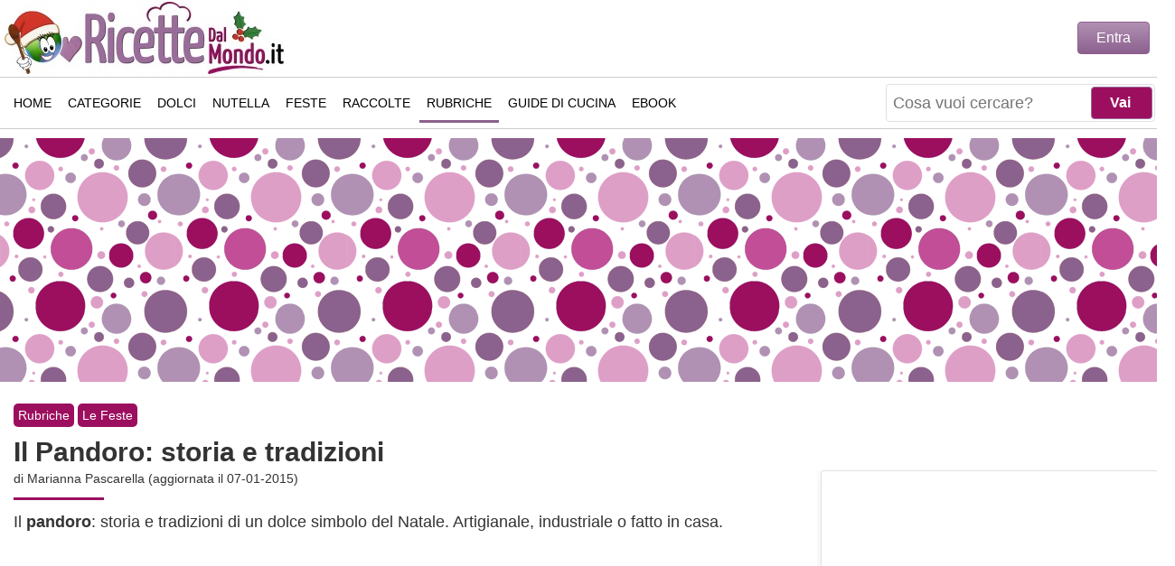

--- FILE ---
content_type: text/html; charset=utf-8
request_url: https://www.ricettedalmondo.it/il-pandoro-storia-e-tradizioni.html
body_size: 12619
content:
<!DOCTYPE html><html xmlns=http://www.w3.org/1999/xhtml xml:lang=it-it lang=it-it dir=ltr><head><link rel=preload href=/media/com_jchoptimize/cache/js/6d2557774330adb1d68440c79bd245848616a66e31a1b113e35d02542fb8c5df.js as=script /><link rel=preload href=https://www.ricettedalmondo.it/javascript/blazy.min.js as=script /><link rel=preload href=/media/jui/js/jquery.min.js?da49ecdb30b2380f1b81ab0bba95d91a as=script /><link rel=preload href="/components/com_jcomments/libraries/joomlatune/ajax.js?v=4" as=script /><link rel=preload href="/components/com_jcomments/js/jcomments-v2.3.js?v=12" as=script /><base href=https://www.ricettedalmondo.it/il-pandoro-storia-e-tradizioni.html /><meta http-equiv=content-type content="text/html; charset=utf-8"/><meta name=keywords content="Il Pandoro: storia e tradizioni, storia del pandoro pandoro, panettone, storia del casatiello"/><meta name=rights content="Marianna Pascarella"/><meta name=twitter:card content=summary_large_image /><meta name=twitter:title content="Il Pandoro: storia e tradizioni"/><meta name=twitter:url content=https://www.ricettedalmondo.it/il-pandoro-storia-e-tradizioni.html /><meta name=twitter:site content=RicetteDalMondo.it /><meta name=twitter:description content="Il Pandoro: storia e tradizioni del dolce di Natale, semplice o farcito, anche fatto in casa, si può riciclare anche il pandoro avanzato dalle feste di Natale."/><meta name=twitter:image content=https://www.ricettedalmondo.it/images/foto-ricette/i/29720-il-pandoro-storia-e-tradizioni.jpg /><meta name=author content="Marianna Pascarella"/><meta property=og:title content="Il Pandoro: storia e tradizioni"/><meta property=og:url content=https://www.ricettedalmondo.it/il-pandoro-storia-e-tradizioni.html /><meta property=og:type content=article /><meta property=og:description content="Il Pandoro: storia e tradizioni del dolce di Natale, semplice o farcito, anche fatto in casa, si può riciclare anche il pandoro avanzato dalle feste di Natale."/><meta property=og:image content=https://www.ricettedalmondo.it/images/foto-ricette/i/29720-il-pandoro-storia-e-tradizioni.jpg /><meta name=description content="Il Pandoro: storia e tradizioni del dolce di Natale, semplice o farcito, anche fatto in casa, si può riciclare anche il pandoro avanzato dalle feste di Natale."/><meta name=generator content=RicetteDalMondo.it /><title>Il Pandoro: storia e tradizioni del dolce di Natale</title><link href=https://www.ricettedalmondo.it/images/foto-ricette/i/29720-il-pandoro-storia-e-tradizioni.jpg rel=image_src /><link href=https://www.ricettedalmondo.it/il-pandoro-storia-e-tradizioni.html rel=canonical /><link href=/templates/responsivetemplate/favicon.ico rel="shortcut icon" type=image/vnd.microsoft.icon /> <script type=application/json class="joomla-script-options new">{"csrf.token":"c120a1cf9d90f54fb2d4d407b4c26320","system.paths":{"root":"","base":""},"joomla.jtext":{"JLIB_FORM_FIELD_INVALID":"Campo non valido:&#160"}}</script><link rel=preload href="/components/com_jcomments/tpl/default/style.css?v=3002" as=style onload="this.onload=null;this.rel='stylesheet'"><link rel=preload href=/plugins/content/extravote/assets/extravote.css as=style onload="this.onload=null;this.rel='stylesheet'"><noscript><link rel=stylesheet href="/components/com_jcomments/tpl/default/style.css?v=3002"/><link rel=stylesheet href=/plugins/content/extravote/assets/extravote.css></noscript><meta http-equiv=X-UA-Compatible content="IE=edge"/><meta name=viewport content="width=device-width, initial-scale=1.0, maximum-scale=5.0"/><meta name=theme-color content=#8C608E /><meta name=robots content="index, follow, max-snippet:-1, max-image-preview:large, max-video-preview:-1"><meta property=fb:pages content=48842968154 /><link rel=author href=https://www.instagram.com/ricettedalmondo.it/ title="Marianna Pascarella"/><link rel=search type=application/opensearchdescription+xml title=RicetteDalMondo href=/opensearch.xml /><link rel=alternate type=application/rss+xml title=RicetteDalMondo.it href=/feed/ /><link rel=alternate type=text/xml title="RSS .92" href=/rss/ /><link rel=apple-touch-icon sizes=57x57 href=/images/ico/apple-icon-57x57.png><link rel=apple-touch-icon sizes=60x60 href=/images/ico/apple-icon-60x60.png><link rel=apple-touch-icon sizes=72x72 href=/images/ico/apple-icon-72x72.png><link rel=apple-touch-icon sizes=76x76 href=/images/ico/apple-icon-76x76.png><link rel=apple-touch-icon sizes=114x114 href=/images/ico/apple-icon-114x114.png><link rel=apple-touch-icon sizes=120x120 href=/images/ico/apple-icon-120x120.png><link rel=apple-touch-icon sizes=144x144 href=/images/ico/apple-icon-144x144.png><link rel=apple-touch-icon sizes=152x152 href=/images/ico/apple-icon-152x152.png><link rel=apple-touch-icon sizes=180x180 href=/images/ico/apple-icon-180x180.png><link rel=icon type=image/png sizes=192x192 href=/images/ico/android-icon-192x192.png><link rel=icon type=image/png sizes=32x32 href=/images/ico/favicon-32x32.png><link rel=icon type=image/png sizes=96x96 href=/images/ico/favicon-96x96.png><link rel=icon type=image/png sizes=16x16 href=/images/ico/favicon-16x16.png> <script type=application/ld+json>{"@context":"https://schema.org","@type":"WebSite","url":"https://www.ricettedalmondo.it","name":"RicetteDalMondo","potentialAction":{"@type":"SearchAction","target":"https://www.ricettedalmondo.it/index.php?q={search_term_string}&option=com_finder&view=search","query-input":"required name=search_term_string"}}</script><style id=jch-optimize-critical-css data-id=985cf3a73e7aeb3d75d899cac700ee1dc83df4024bd2f3e7f561592bd206917f>html,body,div,ul,li,nav{margin:0;padding:0}body{margin:0 auto !important;font-family:Arial,Verdana,Tahoma;background:#FFF;font-size:18px;line-height:1.6;color:#333;position:relative;-webkit-text-size-adjust:none;top:0}#wrapper{max-width:1320px !important;background:#FFF;position:relative;margin:auto;z-index:99998 !important}*{-webkit-box-sizing:border-box;-moz-box-sizing:border-box;box-sizing:border-box}a,a:link,a:active,a:visited,a:hover{color:#9C0F5F;text-decoration:none}a,li{border:0;outline:0;margin:0;padding:0}.summary a,#ingredienti a,#preparazione a,#descrizione a,.open-policy-popup a{font-weight:bold}h2.legend{margin-bottom:5px;padding:10px 0px 10px 0px;line-height:35px}h1,h2,h3,h4,.dai-voto,.titolo-feed{line-height:1.2;font-weight:bold;font-size:30px;margin:10px 0 0 0}h3,h4{font-size:24px;padding-top:20px}h2.divider,#sections h2,#ricette-primo-scroll h2{font-size:20px;text-align:left;padding:10px 0px 10px 0px}h2.divider:after,#sections h2:after,#ricette-primo-scroll h2:after,.createdby:after{content:"";display:block;width:100px;height:3px;background-color:#9c0f5f;margin-top:10px}p{margin:0 0 10px 0}img{border:0}textarea{width:100%}[class*="col-"]{float:left;width:100%}#header{height:65px;margin:0 5px;padding:0}.header,#footer{font-size:16px;font-weight:bold;color:#fff;text-align:center;padding:0 50px}a.logo{text-indent:-9999px}#footer{clear:both;position:relative;background:#fff;padding:0}#footer-menu{height:45px;width:100%;margin-bottom:8px;padding:4px}#footer-menu ul{list-style:none;text-align:center;margin:0;padding:5px 2px 5px 5px}#footer-menu ul li{display:inline-block;*display:inline;*zoom:1;width:100%;height:38px;float:left;margin:0px;margin-bottom:5px;margin-right:1%;text-align:center}#footer-menu ul li a{font:normal 14px Arial;font-stretch:condensed;text-decoration:none;height:40px;line-height:40px;border:1px solid #ccc;color:#000;display:block;text-transform:uppercase}#footer-text{color:#000;line-height:14px;font-weight:normal;font-size:11px}#logo{position:absolute;height:60px;z-index:999;margin-top:2px}#logo .logo{background:url(/images/logo/logo-ricettedalmondo-natale.jpg) no-repeat;width:230px;height:60px;display:block;background-size:cover}.c-auto{content-visibility:auto}.c-auto-footer{content-visibility:auto;contain-intrinsic-size:1px 133px}#sections,#ricette-primo-scroll{width:100%}#sections div,#ricette-primo-scroll div{display:inline-block}#sections a,#ricette-primo-scroll a{color:#000 !important}#sections ul,#ricette-primo-scroll ul{list-style:none;border:0;outline:0}#sections li,#ricette-primo-scroll li{position:relative;width:48%;float:left;margin-bottom:20px;border:1px solid #e0e0e0;box-shadow:0 2px 20px rgb(0 0 0 / 7%);border-radius:3px}#sections li h3,#ricette-primo-scroll li h3{font:bold 18px Arial;padding:10px 4px 0px 4px;min-height:55px;overflow:hidden;display:-webkit-box;-webkit-line-clamp:2;-webkit-box-orient:vertical}#sections li.left,#ricette-primo-scroll li left{margin-right:10px}#sections h3,#ricette-primo-scroll h3{font:bold 22px Arial;text-align:center;line-height:1.3em;padding:10px 4px;margin:0;padding-top:5px}#sections .lista-ricette,#ricette-primo-scroll .lista-ricette{width:100%}#right{float:right;padding:0px;margin-top:40px}#right .moduletable,#right-fixed .moduletable{width:100%;float:left;padding-top:0px;margin-bottom:10px;overflow:hidden}#right .moduletable,#right-fixed .moduletable{width:100%;padding:0px 4px 0px 4px}#right .mod-benvenuto{width:100% !important}#right-fixed{padding:0px 4px 0px 4px}.moduletable.adv{width:100% !important;min-height:350px;text-align:center}.moduletable.adv div div{margin:0 auto}.mod_ricettasingola{line-height:1;position:relative;overflow:hidden;min-height:240px;border:1px solid #e0e0e0;box-shadow:0 2px 20px rgb(0 0 0 / 7%);border-radius:3px}.mod_ricettasingola p.mod_ricettasingola_title{position:relative;width:100%;text-align:center;margin:0 0 5px 0;font:bold 22px Arial;left:0;right:0;bottom:0;z-index:2;display:inline-block;background:none;padding:4px}.mod_ricettasingola a{color:#000}.mobile-ricetta-box1,#mobile-ricetta-box2,#ricetta-box1,#ricetta-box2,#ricetta-box4{text-align:center;margin:20px 0 20px 0;height:350px;max-height:350px;overflow:hidden}#user-area{display:none;position:absolute;width:315px;right:8px;top:30px;height:50px;z-index:99999}#user-area .login{width:258px;max-height:46px;margin-top:-6px;text-align:right;float:right}#open-popupLOGIN,.login-button,.btn-primary{color:#FFF;padding:8px 20px;border-radius:4px;border:1px solid #8C608E;background-image:linear-gradient(to bottom,#B191B3,#8C608E);background-repeat:repeat-x;cursor:pointer;font-size:16px}#user-area .modal{display:none;position:fixed;z-index:1;padding-top:100px;left:0;top:0;width:100%;height:100%;overflow:auto;background-color:rgb(0,0,0);background-color:rgba(0,0,0,0.8)}#user-area .modal-content{text-align:left;background-color:#fefefe;margin:auto;padding:10px;width:80%;max-width:300px;border:1px solid rgba(0,0,0,0.3);border-radius:6px;box-shadow:0 3px 7px rgb(0 0 0 / 30%);background-clip:padding-box;outline:none}#user-area .modal-header{padding-bottom:10px;margin-bottom:10px;border-bottom:1px solid #eee}#user-area .close{color:#aaa;float:right;font-size:20px;font-weight:bold;margin-top:-5px}#user-area .input-small,div.login input,div.reset input,div.remind input{height:40px;padding:5px;width:80%;margin-bottom:10px;border:1px solid #eee}#mainnav{position:absolute;top:0;width:100%;height:65px;border-bottom:1px solid #ccc}#nav-bar{width:100%;height:63px;background:#FFF;z-index:999;-webkit-transition:all .5s;transition:all .5s}#nav-bar a span{display:none}#top-search{margin-top:9px;position:absolute;right:95px;text-align:right;z-index:9999;height:45px;display:none}#top-search form{margin-top:2px}#top-search .finder{height:42px;border:1px solid #e2dfe7;border-radius:4px;-moz-border-radius:4px;-webkit-border-radius:4px;padding:2px;background:#FFF}div.finder input.button,#searchForm .button{width:68px;font-size:16px;font-weight:bold;padding:4px 10px 4px 6px;position:absolute;right:3px;height:36px;margin:0;background:#9C0F5F;cursor:pointer;color:#FFF;border-radius:4px;-webkit-border-radius:4px;-moz-border-radius:4px;border:1px solid #996D9A}div.finder input.button:hover,#searchForm .button:hover{background:#996D9A;color:#FFF}button,input,select,textarea{margin:0;vertical-align:baseline;font-size:100%;*vertical-align:middle}a#search-icon{float:right;margin:12px 5px 0 0;width:40px;height:40px;z-index:9999;position:relative;border-radius:4px;-moz-border-radius:4px;-webkit-border-radius:4px;background:url(/images/icon-search.png) no-repeat center center #8C608E}#mod-finder-searchword,#search_searchword{float:left;height:36px;padding:0 0 0 5px;border:none}#mod-finder-searchword{font-size:100%;width:100%}#slide-menu{display:block;float:right;position:relative;z-index:999;background:url([data-uri]) center center no-repeat #8C608E;width:40px;height:40px;margin:12px 5px 0 0;border-radius:4px;-moz-border-radius:4px;-webkit-border-radius:4px}#close-menu{background:url("data:image/svg+xml;utf8,<svg xmlns=http://www.w3.org/2000/svg width=53.7 height=53.7 viewBox='0 0 53.7 53.7'><path opacity=1 fill=white d='M35.6 34.4L28 26.8l7.6-7.6c.2-.2.2-.5 0-.7l-.5-.5c-.2-.2-.5-.2-.7 0l-7.6 7.6-7.5-7.6c-.2-.2-.5-.2-.7 0l-.6.6c-.2.2-.2.5 0 .7l7.6 7.6-7.6 7.5c-.2.2-.2.5 0 .7l.5.5c.2.2.5.2.7 0l7.6-7.6 7.6 7.6c.2.2.5.2.7 0l.5-.5c.2-.2.2-.5 0-.7z'/></svg>") no-repeat;background-size:contain;background-color:#8C608E;position:relative;margin:12px 5px 0 0;width:40px;height:40px;z-index:9999;display:none;border-radius:4px;-moz-border-radius:4px;-webkit-border-radius:4px;float:right}#mytopnav .menu.extra{padding:0;display:none}#mytopnav .social-icons{margin:16px 0 0 12px;position:absolute;display:none}#mytopnav .social-icons a{width:48px !important;padding:0}.topnav{overflow:hidden}.topnav a{float:left;color:#000;text-align:center;padding:15px 8px 15px 8px;text-decoration:none;font:normal 14px Arial,Verdana;font-stretch:condensed;text-transform:uppercase;height:45px}.topnav ul{margin:0;height:auto;width:100%;padding-top:70px}.topnav ul li{display:none !important;list-style-type:none;padding-left:2px}#masthead{max-width:1320px !important;margin:10px auto !important;background:url(/images/masthead_backg.png) !important;height:270px}#masthead .inner{margin:2px auto;text-align:center}.breadcrumbs{font-size:14px}a.pathway{background:#9C0F5F;color:#FFF;padding:2px 5px;display:inline-block;margin-top:4px;border-radius:5px}#centrale{width:auto;margin:10px;padding:0;display:inline-block}#centrale .summary{margin-top:10px}.createdby{font-size:14px}.foto-ricetta{width:100%;height:auto;background:#fff;margin:5px 0 0 0;position:relative}.readmore{font:bold 20px Arial,Georgia,Verdana}#social-buttons{height:36px;margin:0 0 10px 0}#social-buttons div{width:105px;float:left;height:36px;margin-right:2px}#social-buttons a{color:#FFF;font-size:14px;padding:8px 10px 10px 35px;text-align:right;display:block}#social-buttons div.share-fb{background:url(/images/fb.png) #3b5998 no-repeat 0px 2px}#social-buttons div.share-tw{background:url(/images/tw.png) #55acee no-repeat 5px 2px}#social-buttons div.share-pt{background:url(/images/pt.png) #cb2027 no-repeat 5px 2px}.item-page textarea{width:100%}#print-box{text-align:center;margin-top:20px}textarea#comments-form-comment{width:100%}#comment-box a,#print-box a{background:#9C0F5F !important;border-radius:10px;-webkit-border-radius:10px;-moz-border-radius:10px;color:#FFF !important;display:inline-block;width:150px;font:normal 20px Arial,Georgia;line-height:normal;text-decoration:none;margin:auto;text-align:center;padding:10px 4px 10px 4px}.extravote{text-align:center;height:120px;padding:5px 5px 0px 5px;clear:both}.extravote-stars{width:250px !important}.extravote-stars.no-lazy,.extravote-star a:hover,.extravote-stars .current-rating.no-lazy{background-image:url(/images/star-mobile.png)}.extravote-stars,.extravote-star a,.extravote-info,.extravote-stars .current-rating{height:50px !important}.b-lazy{transition:opacity 500ms ease-in-out;max-width:100%;opacity:0;-webkit-transition:opacity 500ms ease-in-out;-moz-transition:opacity 500ms ease-in-out;-o-transition:opacity 500ms ease-in-out}@media only screen and (max-width:360px){#social-buttons div{width:40px !important}#social-buttons a{text-indent:-9999px;text-align:unset}#mod-finder-searchword{width:165px !important}}@media only screen and (max-width:480px){#social-buttons a{font-size:11px}#social-buttons div{width:83px}#mod-finder-searchword{width:235px}div.finder input.button{display:none}}@media only screen and (max-width:600px){#mainnav{height:65px !important}#top-search{width:auto}#masthead{display:none}#right,#right-fixed,.col-2{width:100%}}@media only screen and (max-width:768px){#mainnav{height:85px}}@media only screen and (min-width:600px){#header,#logo{height:85px}#nav-bar{height:83px}#top-search{width:50%}#logo .logo{width:310px;height:80px}#sections li,#ricette-primo-scroll li{min-height:290px}#sections li h3,#ricette-primo-scroll li h3{padding:10px 4px 0px 4px}#right .moduletable,#right-fixed .moduletable{width:33%;float:left}.mod_ricettasingola p.mod_ricettasingola_title{font-size:18px}#footer-menu{overflow:hidden;background:#FFF;padding:0px;border-top:1px solid #ccc;border-bottom:1px solid #ccc}#footer-menu ul{overflow:hidden;height:45px;padding:0}#footer-menu ul li{margin:12px 9px;width:auto;height:20px;float:none}#footer-menu ul li a{display:inline;padding:12px 3px;line-height:24px;height:45px;border:none}}@media only screen and (min-width:768px){#header{border:none}#centrale{width:100%}#user-area{display:block}#mainnav{position:relative;height:58px;border-top:1px solid #ccc}#nav-bar{height:55px;padding:5px;max-width:1320px;-moz-box-shadow:none;-webkit-box-shadow:none;box-shadow:none}#top-search{right:50px;margin:1px 2px}a#search-icon{margin:3px 5px 0 0}.topnav ul{padding-top:0}.topnav ul li{display:inline-block !important}.topnav a:hover,.topnav ul li.active a{border-bottom:3px solid #8C608E}#slide-menu{display:none}#content,.col-1,#video-evo-mobile,#video-evo-desktop{width:70%}#right,#right-fixed,.col-2{width:30%;margin:0}#right .moduletable,#right-fixed .moduletable{width:auto;float:none}#right h2.divider{display:none}#sections li,#ricette-primo-scroll li{width:32%;min-height:195px !important;margin-right:5px !important}#footer-text{line-height:20px;font-size:15px}}@media only screen and (min-width:992px){#top-search{right:0;display:block !important;margin-top:0;width:auto}a#search-icon{display:none !important}#centrale{padding:0 5px 0 5px}#sections li,#ricette-primo-scroll li{min-height:220px !important;margin-right:12px !important}#sections li.col-3,#ricette-primo-scroll li.col-3{margin-right:0 !important}}@media only screen and (min-width:1320px){#centrale{margin:0px}#right{padding-left:10px}#right-fixed{padding-left:14px}}</style><link rel=preload href=/media/com_jchoptimize/cache/css/e019345013a1d45a3e78b70dac1a6115a41f672bca7ac5af5129f2fa5d71dea6.css as=style media=all onload="this.rel='stylesheet'"/> <script>function onUserInteract(callback){window.addEventListener('load',function(){if(window.pageYOffset!==0){callback();}});const events=['keydown','keyup','keypress','input','auxclick','click','dblclick','mousedown','mouseup','mouseover','mousemove','mouseout','mouseenter','mouseleave','mousewheel','wheel','contextmenu','pointerover','pointerout','pointerenter','pointerleave','pointerdown','pointerup','pointermove','pointercancel','gotpointercapture','lostpointercapture','pointerrawupdate','touchstart','touchmove','touchend','touchcancel'];document.addEventListener('DOMContentLoaded',function(){events.forEach(function(e){window.addEventListener(e,function(){callback();},{once:true,passive:true});});});}</script> <script>let jch_js_loaded=false;const jchOptimizeDynamicScriptLoader={queue:[],loadJs:function(js_obj){let scriptNode=document.createElement('script');if('noModule'in HTMLScriptElement.prototype&&js_obj.nomodule){this.next();return;}
if(!'noModule'in HTMLScriptElement.prototype&&js_obj.module){this.next();return;}
if(js_obj.module){scriptNode.type='module';scriptNode.onload=function(){jchOptimizeDynamicScriptLoader.next();}}
if(js_obj.nomodule){scriptNode.setAttribute('nomodule','');}
if(js_obj.url){scriptNode.src=js_obj.url;}
if(js_obj.content)
{scriptNode.text=js_obj.content;}
document.head.appendChild(scriptNode);},add:function(data){this.queue=data;this.next();},next:function(){if(this.queue.length>=1){this.loadJs(this.queue.shift());}else{return false;}}};onUserInteract(function(){let js_urls=[{"url":"\/media\/com_jchoptimize\/cache\/js\/e6131ec638cefcf7ee2af87a80f7a2ff51d748fabf0a379e9fe2d0600e2838cb.js","module":false,"nomodule":false},{"url":"\/media\/com_jchoptimize\/cache\/js\/e6131ec638cefcf7ee2af87a80f7a2ffce5a373bdc1fc8386847e380cddf4265.js","module":false,"nomodule":false}]
if(!jch_js_loaded){jchOptimizeDynamicScriptLoader.add(js_urls);jch_js_loaded=true;}});</script> </head><body><div id=wrapper> <header id=header class=header><div id=logo> <a class=logo href=/ title="Ricette semplici e veloci di Marianna Pascarella">Ricette semplici e veloci</a> </div></header> <nav id=mainnav class="" role=navigation aria-label=Main><div id=nav-bar class=nav-header> <a href=javascript:void(0); id=slide-menu class="icon slide" style="content-visibility: hidden;" onclick=SlideMenu() title="Apri il menu"><span>Apri il menu</span></a> <a href=javascript:void(0); id=close-menu class="icon close" style="content-visibility: hidden;" onclick=SlideMenu() title="Chiudi il menu"><span>Chiudi il menu</span></a> <a id=search-icon style="content-visibility: hidden;" href=# title=Ricerca><span>Ricerca</span></a> <div id=top-search><form id=mod-finder-searchform action="/index.php?option=com_finder&amp;view=search" method=get role=search target=_top><div class=finder> <input type=text name=q placeholder="Cosa vuoi cercare?" id=mod-finder-searchword class=inputbox size=25 value=""/><input class=button type=submit value=Vai /> <input type=hidden name=option value=com_finder /><input type=hidden name=view value=search /><input type=hidden name=Itemid value=581 /> </div></form></div><div id=mytopnav class=topnav><div class=social-icons> <a href=https://www.facebook.com/ricettedalmondo.it title="Seguimi su Facebook" target=_blank rel="nofollow noopener me"> <img src=/images/social/facebook.png alt="Seguimi su Facebook" width=42 height=42 /> </a> <a href=https://www.instagram.com/ricettedalmondo.it/ title="Seguimi su Instagram" target=_blank rel="nofollow noopener me"> <img src=/images/social/instagram.png alt="Seguimi su Instagram" width=42 height=42 /> </a> <a href=https://www.pinterest.it/ricettedalmondo/ title="Seguimi su Pinterest" target=_blank rel="nofollow noopener me"> <img src=/images/social/pinterest.png alt="Seguimi su Pinterest" width=42 height=42 /> </a> <a href=https://twitter.com/RicetteDalMondo title="Seguimi su Twitter" target=_blank rel="nofollow noopener me"> <img src=/images/social/twitter.png alt="Seguimi su Twitter" width=42 height=42 /> </a> <a href="https://www.youtube.com/subscription_center?add_user=ricettedalmondo" title="Seguimi su Youtube" target=_blank rel="nofollow noopener me"> <img src=/images/social/youtube.png alt="Seguimi su Youtube" width=42 height=42 /> </a> </div><ul class=menu> <li class=item-101><a class=menu-home href=/>Home</a></li><li class="item-253 parent"><a class=menu-categorie href=/ricette-per-categoria/ title="Ricette per Categoria">Categorie</a></li><li class="item-564 parent"><a class=menu-dolci href=/ricette-dolci-dessert/ title="Ricette di dolci e dessert">Dolci</a></li><li class=item-46><a class=menu-nutella href=/ricette-nutella/ title="Ricette alla Nutella">Nutella</a></li><li class="item-899 parent"><a class=menu-feste href=/ricette-per-feste/ title="Ricette per feste">Feste</a></li><li class="item-259 parent"><a class=menu-varie href=/raccolte-di-ricette/ title="Raccolte di ricette">Raccolte</a></li><li class="item-260 active parent"><a class=menu-rubriche href=/rubriche/ title="Rubriche di cucina">Rubriche</a></li><li class=item-156><a class=menu-guide href=/guide-di-cucina/ title="Guide di cucina">Guide di Cucina</a></li><li class="item-997 parent"><a href=/ebook/ title="Ebook collection">eBook</a></li></ul><ul class="menu extra responsive"> <li><a class="" href="https://www.ricettedalmondo.it/index.php?Itemid=499&option=com_contact&view=contact&id=1">Contatti</a></li> <li><a class="" href=https://www.ricettedalmondo.it/marianna-pascarella.html>Chi sono</a></li> </ul> </div> </div> </nav><div id=masthead><div class=inner><div class=custom><div class=gptslot data-adunitid=0>&nbsp;</div></div></div></div><div id=centrale class=centrale style=""><div class=gc> <main id=content class=col-1 role=main><div class=breadcrumbs> <a href=/rubriche/ class=pathway>Rubriche</a> <span class=arrow> </span> <a href=/le-feste/ class=pathway>Le Feste</a> <span class=arrow> </span> <script type=application/ld+json>{"@context":"https://schema.org","@type":"BreadcrumbList","itemListElement":[{"@type":"ListItem","position":"1","name":"Rubriche","item":"https://www.ricettedalmondo.it/rubriche/"},{"@type":"ListItem","position":"2","name":"Le Feste","item":"https://www.ricettedalmondo.it/le-feste/"},{"@type":"ListItem","position":"3","name":"Il Pandoro: storia e tradizioni","item":"https://www.ricettedalmondo.it/il-pandoro-storia-e-tradizioni.html"}]}</script> </div><div id=system-message-container> </div> <script type=application/ld+json>{"@context":"https://schema.org","@type":"Article","headline":"Il Pandoro: storia e tradizioni","image":"https://www.ricettedalmondo.it/images/foto-ricette/i/29720-il-pandoro-storia-e-tradizioni.jpg","author":{"@type":"Person","name":"Marianna Pascarella"},"genre":"Food News","keywords":"Il Pandoro: storia e tradizioni, storia del pandoro pandoro, panettone, storia del casatiello","publisher":{"@type":"Organization","name":"RicetteDalMondo.it","legalName":"Carmine Pascarella","logo":{"@type":"ImageObject","url":"https://www.ricettedalmondo.it/images/logo/logo-ricettedalmondo.jpg","height":80,"width":310}},"datePublished":"2015-01-07","dateCreated":"2015-01-07","description":"Il pandoro: storia e tradizioni di un dolce simbolo del Natale. Artigianale, industriale o fatto in casa.
 Il pandoro è uno dei dolci delle feste natalizie più gettonati, uno di quei dolci che fa Natale anche da solo, preparato in casa o acquistato che sia, non può assolutamente mancare sulle tavole delle feste.
","articleBody":"
La versione più vicina al nostro pandoro, con la tipica forma di stella con otto punte, risale al 1800, come evoluzione del tipico dolce veronese il Nadalin, brevettato e depositato, il 14 Ottobre 1894, da Domenico Melegatti (fondatore della famosa industria dolciaria).
Il pandoro si presenta come un dolce molto semplice, preparato con ingredienti semplici e genuini come zucchero, farina, uova, burro e lievito. Quel che rende il pandoro così gustoso nella sua semplicità è una lunga e sapiente lavorazione ed altrettanto attenta lievitazione, la prima permette agli ingredienti si sprigionare tutti i sapori e gli aromi naturali in essi contenuti, la seconda fa crescere il dolce, incorporando aria e rendendolo soffice.
Tradizionalmente il pandoro viene servito con un’abbondate spolverata di zucchero a velo, quasi a ricordare le tipiche nevicate del periodo natalizio. Alternativamente, il pandoro può anche essere servito rivisitato, farcito con creme pasticcera, al cioccolato o dei gusti preferiti.
Per preparare il pandoro in casa le possibilità sono tante, potrete scegliere dalle versioni con lievito di birra del pandoro semplice o quella del pandoro sfogliato, fino ad arrivare alla versione più vicina a quelli industriali, preparata con lievito madre.
E se in casa, dopo le feste, avete dei pandori che vi sono avanzati, leggete qui come riciclare il pandoro avanzato dalle feste."}</script><div class=item-page><h1 class=title-ricette> Il Pandoro: storia e tradizioni </h1><div class=createdby> di <span class=pf-author> <span>Marianna Pascarella</span> </span> (aggiornata il 07-01-2015) </div><div class='summary article'><p>Il <strong>pandoro</strong>: storia e tradizioni di un dolce simbolo del Natale. Artigianale, industriale o fatto in casa.</p><picture><img class="foto-ricetta b-lazy" src="[data-uri]" data-src=images/foto-ricette/i/29720-il-pandoro-storia-e-tradizioni.jpg width=760 height=570 alt="Il Pandoro: storia e tradizioni"/></picture></div><div id=social-buttons><div class=share-fb><a rel=noopener href="https://www.facebook.com/sharer/sharer.php?u=https://www.ricettedalmondo.it/il-pandoro-storia-e-tradizioni.html" target=_blank></a></div><div class=share-tw><a rel=noopener href="http://twitter.com/share?text=Il Pandoro: storia e tradizioni&amp;url=https://www.ricettedalmondo.it/il-pandoro-storia-e-tradizioni.html" target=_blank></a></div><div class=share-pt><a rel=noopener href="https://pinterest.com/pin/create/link/?url=https://www.ricettedalmondo.it/il-pandoro-storia-e-tradizioni.html&media=https://www.ricettedalmondo.it/images/foto-ricette/i/29720-il-pandoro-storia-e-tradizioni.jpg&description=Il Pandoro: storia e tradizioni" target=_blank></a></div></div><div class='summary article'><p>Il pandoro è uno dei dolci delle feste natalizie più gettonati, uno di quei dolci che <em>fa Natale</em> anche da solo, <a href=/pandoro.html target=_self title="preparato in casa">preparato in casa</a> o acquistato che sia, non può assolutamente mancare sulle tavole delle feste.</p><p>Il <a href=http://it.wikipedia.org/wiki/Pandoro target=_self title=Pandoro>pandoro</a> è un dolce tipico di Verona, con origini piuttosto datate, che sembrano risalire addirittura in Austria, quando veniva preparato il <strong>Pane di Vienna</strong>, una soffice brioche, come quelle francesi, che somiglia molto al pandoro che conosciamo e consumiamo tutt’oggi.</p><p>Ma andando un po’ più indietro nel tempo, sembra che ci siano delle tracce di pandoro addirittura nel primo secolo d.C., quando si trovano delle citazioni del dolce negli scritti che risalgono ai tempi di <em>Plinio Il Vecchio</em>.</p><p>Leggi anche <a href=/casatiello-napoletano-tra-storia-e-tradizione.html target=_self class=readmore title="il Casatiello napoletano: tra storia e tradizioni">il Casatiello napoletano: tra storia e tradizioni<br /></a></p></div><div id=mobile-ricetta-box1><div class="moduletable adv"><div class="custom adv"><div class=gptslot data-adunitid=1>&nbsp;</div></div></div></div><div id=preparazione class="print-only article"> <span><p>La versione più vicina al nostro pandoro, con la tipica forma di stella con otto punte, risale al <strong>1800</strong>, come evoluzione del tipico dolce veronese il <strong>Nadalin</strong>, brevettato e depositato, il 14 Ottobre 1894, da <em>Domenico Melegatti</em> (fondatore della famosa industria dolciaria).</p><p>Il pandoro si presenta come un dolce molto semplice, preparato con ingredienti semplici e genuini come zucchero, farina, uova, burro e lievito. Quel che rende il pandoro così gustoso nella sua semplicità è una lunga e sapiente lavorazione ed altrettanto attenta lievitazione, la prima permette agli ingredienti si sprigionare tutti i sapori e gli aromi naturali in essi contenuti, la seconda fa crescere il dolce, incorporando aria e rendendolo soffice.</p><p>Tradizionalmente il pandoro viene servito con un’abbondate spolverata di zucchero a velo, quasi a ricordare le tipiche nevicate del periodo natalizio. Alternativamente, il pandoro può anche essere servito rivisitato, farcito con creme pasticcera, al cioccolato o dei gusti preferiti.</p><p>Per preparare il pandoro in casa le possibilità sono tante, potrete scegliere dalle versioni con <em>lievito di birra</em> del <a href=/pandoro.html target=_self title="pandoro semplice"><strong>pandoro semplice</strong></a> o quella del <a href=/pandoro-sfogliato.html target=_self title="pandoro sfogliato"><strong>pandoro sfogliato</strong></a>, fino ad arrivare alla versione più vicina a quelli industriali, preparata con <a href=/lievito-madre.html target=_self title="lievito madre"><em>lievito madre</em></a>.</p><p>E se in casa, dopo le feste, avete dei pandori che vi sono avanzati, leggete qui <strong>come riciclare il pandoro avanzato dalle feste</strong>.</p></span> </div><div id=print-box> <a rel=noopener href=http://www.printfriendly.com onclick="window.print();return false;" title="Salva la ricetta">Salva</a> </div><div id=mobile-ricetta-box2> </div><div class="size-1 extravote"><div class=dai-voto>Dai un Voto!</div><div class=stars> <span data-src=/templates/responsivetemplate/images/star-mobile.png class="extravote-stars b-lazy"> <span data-src=/templates/responsivetemplate/images/star-mobile.png id=rating_29720_0 class="current-rating b-lazy" style=width:100%;></span> <span class=extravote-star><a href=javascript:void(null) onclick="javascript:JVXVote(29720,1,1186,238,'0',1,1,1);" title="1 di 5" class=ev-10-stars>1</a></span> <span class=extravote-star><a href=javascript:void(null) onclick="javascript:JVXVote(29720,2,1186,238,'0',1,1,1);" title="2 di 5" class=ev-20-stars>1</a></span> <span class=extravote-star><a href=javascript:void(null) onclick="javascript:JVXVote(29720,3,1186,238,'0',1,1,1);" title="3 di 5" class=ev-30-stars>1</a></span> <span class=extravote-star><a href=javascript:void(null) onclick="javascript:JVXVote(29720,4,1186,238,'0',1,1,1);" title="4 di 5" class=ev-40-stars>1</a></span> <span class=extravote-star><a href=javascript:void(null) onclick="javascript:JVXVote(29720,5,1186,238,'0',1,1,1);" title="5 di 5" class=ev-50-stars>1</a></span></span> <br/> <span class=extravote-info id=extravote_29720_0>Media 4.98 (238 Voti)</span></div></div> <a id=open-jc style="padding: 10px;margin: 24px auto;cursor: pointer;background: #9C0F5F;color: white;border-radius: 5px;display: block;width:195px;text-align: center;" class=legend onclick="return expandComments();">Mostra i Commenti</a> <div id=jc style=display:none;><div id=comments></div><h2>Aggiungi commento</h2><div id=login-commenti> </div> <a id=addcomments href=#addcomments></a> <form id=comments-form name=comments-form action=javascript:void(null);><p> <span> <input id=comments-form-name type=text name=name value="" maxlength=20 size=22 tabindex=1 /> <label for=comments-form-name>Nome (richiesto)</label> </span> </p><p> <span> <input id=comments-form-email type=text name=email value="" size=22 tabindex=2 /> <label for=comments-form-email>E-Mail (richiesta)</label> </span> </p><p> <span> <input id=comments-form-homepage type=text name=homepage value="" size=22 tabindex=3 /> <label for=comments-form-homepage>Sito web</label> </span> </p><p> <span> <textarea id=comments-form-comment name=comment cols=65 rows=8 tabindex=5></textarea> </span> </p><p> <span> <input class=checkbox id=comments-form-subscribe type=checkbox name=subscribe value=1 tabindex=5 checked /> <label for=comments-form-subscribe>Notificami i commenti successivi</label><br /> </span> </p><p> <span> <input class=checkbox id=comments-form-privacy type=checkbox name=privacy value=1 tabindex=5 /> <label for=comments-form-privacy>Ho letto e accetto l'informativa sulla privacy</label><br /> </span> </p><p> <span style="box-sizing: unset;"> <img class=captcha onclick="jcomments.clear('captcha');" id=comments-form-captcha-image src="/index.php?option=com_jcomments&amp;task=captcha&amp;format=raw&amp;ac=36669" width=100 height=60 alt="Codice di sicurezza"/><br /> <span class=captcha onclick="jcomments.clear('captcha');">Aggiorna</span><br /> <input class=captcha id=comments-form-captcha type=text name=captcha_refid value="" size=5 tabindex=6 /><br /> </span> </p><div id=comments-form-buttons><div class=btn id=comments-form-send><div><a href=# tabindex=7 onclick="jcomments.saveComment();return false;" title="Invia (Ctrl+Enter)">Invia</a></div></div><div class=btn id=comments-form-cancel style=display:none;><div><a href=# tabindex=8 onclick="return false;" title=Annulla>Annulla</a></div></div><div style=clear:both;></div></div><div> <input type=hidden name=object_id value=29720 /> <input type=hidden name=object_group value=com_content /> </div></form></div><div id=mobile-ricetta-box3> </div> </div><div id=sections class="col-1 c-auto"><div class="moduletable mod-correlate"><div id=ricette-correlate><h2 class="legend legend-prep">ASPETTA! Leggi anche queste:</h2><div class=lista-ricette><ul class=row> <li class="left col-1"> <a class="ricetta-foto b-lazy" data-src=https://www.ricettedalmondo.it/images/foto-ricette/thumbs/m/tn_33221-ricetta-muffin-di-panettone.jpg href=https://www.ricettedalmondo.it/muffin-di-panettone.html title="Ricetta Muffin di panettone (o di pandoro). La ricetta pronta in 5 minuti!" style=padding-top:66.66%;display:block;background-repeat:no-repeat;background-size:cover;text-indent:-9999px;line-height:0;>Muffin di panettone (o di pandoro). La ricetta pronta in 5 minuti!</a> <h3> <a class=ricetta-title href=https://www.ricettedalmondo.it/muffin-di-panettone.html title="Ricetta Muffin di panettone (o di pandoro). La ricetta pronta in 5 minuti!">Muffin di panettone (o di pandoro). La ricetta pronta in 5 minuti!</a> </h3></li> <li class="right col-2"> <a class="ricetta-foto b-lazy" data-src=https://www.ricettedalmondo.it/images/foto-ricette/thumbs/t/tn_33112-ricetta-torta-di-panettone-avanzato.jpg href=https://www.ricettedalmondo.it/torta-di-panettone-avanzato.html title="Ricetta Torta di panettone avanzato. La ricetta per farla morbida e profumata!" style=padding-top:66.66%;display:block;background-repeat:no-repeat;background-size:cover;text-indent:-9999px;line-height:0;>Torta di panettone avanzato. La ricetta per farla morbida e profumata!</a> <h3> <a class=ricetta-title href=https://www.ricettedalmondo.it/torta-di-panettone-avanzato.html title="Ricetta Torta di panettone avanzato. La ricetta per farla morbida e profumata!">Torta di panettone avanzato. La ricetta per farla morbida e profumata!</a> </h3></li> <li class="left col-3"> <a class="ricetta-foto b-lazy" data-src=https://www.ricettedalmondo.it/images/foto-ricette/thumbs/p/tn_33101-ricetta-pandoro-salato.jpg href=https://www.ricettedalmondo.it/pandoro-salato.html title="Ricetta Pandoro salato. La variante rustica del classico dolce di Natale!" style=padding-top:66.66%;display:block;background-repeat:no-repeat;background-size:cover;text-indent:-9999px;line-height:0;>Pandoro salato. La variante rustica del classico dolce di Natale!</a> <h3> <a class=ricetta-title href=https://www.ricettedalmondo.it/pandoro-salato.html title="Ricetta Pandoro salato. La variante rustica del classico dolce di Natale!">Pandoro salato. La variante rustica del classico dolce di Natale!</a> </h3></li> <li class="right col-1"> <a class="ricetta-foto b-lazy" data-src=https://www.ricettedalmondo.it/images/foto-ricette/thumbs/p/tn_32852-ricetta-panettone-veloce.jpg href=https://www.ricettedalmondo.it/panettone-veloce.html title="Ricetta Panettone veloce a impasto unico (Ricetta con lievito di birra)" style=padding-top:66.66%;display:block;background-repeat:no-repeat;background-size:cover;text-indent:-9999px;line-height:0;>Panettone veloce a impasto unico (Ricetta con lievito di birra)</a> <h3> <a class=ricetta-title href=https://www.ricettedalmondo.it/panettone-veloce.html title="Ricetta Panettone veloce a impasto unico (Ricetta con lievito di birra)">Panettone veloce a impasto unico (Ricetta con lievito di birra)</a> </h3></li> <li class="left col-2"> <a class="ricetta-foto b-lazy" data-src=https://www.ricettedalmondo.it/images/foto-ricette/thumbs/p/tn_29004-ricetta-panettone-gastronomico.jpg href=https://www.ricettedalmondo.it/panettone-gastronomico.html title="Ricetta Panettone gastronomico. Il panettone salato farcito delle feste!" style=padding-top:66.66%;display:block;background-repeat:no-repeat;background-size:cover;text-indent:-9999px;line-height:0;>Panettone gastronomico. Il panettone salato farcito delle feste!</a> <h3> <a class=ricetta-title href=https://www.ricettedalmondo.it/panettone-gastronomico.html title="Ricetta Panettone gastronomico. Il panettone salato farcito delle feste!">Panettone gastronomico. Il panettone salato farcito delle feste!</a> </h3></li> <li class="right col-3 latest"> <a class="ricetta-foto b-lazy" data-src=https://www.ricettedalmondo.it/images/foto-ricette/thumbs/p/tn_32855-ricetta-pandoro-semplice.jpg href=https://www.ricettedalmondo.it/pandoro-semplice.html title="Ricetta Pandoro semplice a impasto unico (Ricetta con lievito di birra)" style=padding-top:66.66%;display:block;background-repeat:no-repeat;background-size:cover;text-indent:-9999px;line-height:0;>Pandoro semplice a impasto unico (Ricetta con lievito di birra)</a> <h3> <a class=ricetta-title href=https://www.ricettedalmondo.it/pandoro-semplice.html title="Ricetta Pandoro semplice a impasto unico (Ricetta con lievito di birra)">Pandoro semplice a impasto unico (Ricetta con lievito di birra)</a> </h3></li> </ul> </div> </div> </div> </div> </main><aside><div id=right class="col-2 c-auto"><h2 class=divider>IN PRIMO PIANO</h2><div class="moduletable mod-benvenuto shadow"><div class="custom mod-benvenuto shadow"><p style="text-align: center; display: inline-block; width: 100%; margin: 10px 0 0 0;"><a title="Seguimi su Facebook" href=https://www.facebook.com/ricettedalmondo.it target=_blank rel="me noopener"><img class=b-lazy src="[data-uri]" alt="Seguimi su Facebook" width=54 height=50 data-src=/images/social/fb2.jpg /></a><a title="Seguimi su Pinterest" href=https://www.pinterest.com/ricettedalmondo/ target=_blank rel="me noopener"><img class=b-lazy src="[data-uri]" alt="Guarda i miei Pin" width=54 height=50 data-src=/images/social/ps2.jpg /></a><a title="Guarda i miei scatti su Instagram" href=https://www.instagram.com/ricettedalmondo.it/ target=_blank rel="me noopener"><img class=b-lazy src="[data-uri]" alt="Guarda i miei scatti su Instagram" width=54 height=50 data-src=/images/social/in2.jpg /></a><a title="Guarda i miei Video" href="https://www.youtube.com/subscription_center?add_user=ricettedalmondo" target=_blank rel="me noopener"><img class=b-lazy src="[data-uri]" alt="Guarda i miei Video" width=54 height=50 data-src=/images/social/yt2.jpg /></a></p></div></div><div class=moduletable><div class=mod_ricettasingola> <a class="ricetta-foto b-lazy" data-src=https://www.ricettedalmondo.it/images/foto-ricette/thumbs/p/tn_29265-ricetta-pasticcio-di-tagliatelle-in-crosta.jpg href=https://www.ricettedalmondo.it/pasticcio-di-tagliatelle-in-crosta.html title="Ricetta Pasticcio di tagliatelle in crosta" style=padding-top:66.66%;display:block;background-repeat:no-repeat;background-size:cover;></a> <br/><p class=mod_ricettasingola_title> <a href=https://www.ricettedalmondo.it/pasticcio-di-tagliatelle-in-crosta.html title="Pasticcio di tagliatelle in crosta" class="vr-content title"> <span> <span>Primo di Natale</span> <br/> Pasticcio di tagliatelle in crosta </span> </a> </p><div style=clear:both;></div></div></div><div class=moduletable><div class=mod_ricettasingola> <a class="ricetta-foto b-lazy" data-src=https://www.ricettedalmondo.it/images/foto-ricette/thumbs/b/tn_30077-ricetta-bavette-con-coda-di-rospo-e-zucchine.jpg href=https://www.ricettedalmondo.it/bavette-con-coda-di-rospo-e-zucchine.html title="Ricetta Bavette con Coda di Rospo e Zucchine" style=padding-top:66.66%;display:block;background-repeat:no-repeat;background-size:cover;></a> <br/><p class=mod_ricettasingola_title> <a href=https://www.ricettedalmondo.it/bavette-con-coda-di-rospo-e-zucchine.html title="Bavette con Coda di Rospo e Zucchine" class="vr-content title"> <span> <span>Primo Piatto</span> <br/> Bavette con Coda di Rospo e Zucchine </span> </a> </p><div style=clear:both;></div></div></div><div class=moduletable><div class=mod_ricettasingola> <a class="ricetta-foto b-lazy" data-src=https://www.ricettedalmondo.it/images/foto-ricette/thumbs/v/tn_26644-ricetta-vitello-tonnato.jpg href=https://www.ricettedalmondo.it/vitello-tonnato.html title="Ricetta Vitello tonnato" style=padding-top:66.66%;display:block;background-repeat:no-repeat;background-size:cover;></a> <br/><p class=mod_ricettasingola_title> <a href=https://www.ricettedalmondo.it/vitello-tonnato.html title="Vitello tonnato" class="vr-content title"> <span> <span>Secondo di Natale</span> <br/> Vitello tonnato </span> </a> </p><div style=clear:both;></div></div></div><div class=moduletable><div class=mod_ricettasingola> <a class="ricetta-foto b-lazy" data-src=https://www.ricettedalmondo.it/images/foto-ricette/thumbs/p/tn_28553-ricetta-pangasio-semplice-con-pomodorini.jpg href=https://www.ricettedalmondo.it/pangasio-semplice-con-pomodorini.html title="Ricetta Pangasio semplice con Pomodorini" style=padding-top:66.66%;display:block;background-repeat:no-repeat;background-size:cover;></a> <br/><p class=mod_ricettasingola_title> <a href=https://www.ricettedalmondo.it/pangasio-semplice-con-pomodorini.html title="Pangasio semplice con Pomodorini" class="vr-content title"> <span> <span>Secondo Piatto</span> <br/> Pangasio semplice con Pomodorini </span> </a> </p><div style=clear:both;></div></div></div><div class=moduletable><div class=mod_ricettasingola> <a class="ricetta-foto b-lazy" data-src=https://www.ricettedalmondo.it/images/foto-ricette/thumbs/k/tn_30137-ricetta-kaese-sahne-torte.jpg href=https://www.ricettedalmondo.it/kase-sahne-torte.html title="Ricetta Käse Sahne Torte" style=padding-top:66.66%;display:block;background-repeat:no-repeat;background-size:cover;></a> <br/><p class=mod_ricettasingola_title> <a href=https://www.ricettedalmondo.it/kase-sahne-torte.html title="Käse Sahne Torte" class="vr-content title"> <span> <span>Cheesecake</span> <br/> Käse Sahne Torte </span> </a> </p><div style=clear:both;></div></div></div><div class=moduletable><div class=mod_ricettasingola> <a class="ricetta-foto b-lazy" data-src=https://www.ricettedalmondo.it/images/foto-ricette/thumbs/p/tn_30494-ricetta-pastiera-di-riso.jpg href=https://www.ricettedalmondo.it/pastiera-di-riso.html title="Ricetta Pastiera di riso" style=padding-top:66.66%;display:block;background-repeat:no-repeat;background-size:cover;></a> <br/><p class=mod_ricettasingola_title> <a href=https://www.ricettedalmondo.it/pastiera-di-riso.html title="Pastiera di riso" class="vr-content title"> <span> <span>Dolce di Natale</span> <br/> Pastiera di riso </span> </a> </p><div style=clear:both;></div></div></div><div class=moduletable><div class=mod_ricettasingola> <a class="ricetta-foto b-lazy" data-src=https://www.ricettedalmondo.it/images/foto-ricette/thumbs/t/tn_29932-ricetta-torta-all-acqua.jpg href=https://www.ricettedalmondo.it/torta-all-acqua.html title="Ricetta Torta all'acqua" style=padding-top:66.66%;display:block;background-repeat:no-repeat;background-size:cover;></a> <br/><p class=mod_ricettasingola_title> <a href=https://www.ricettedalmondo.it/torta-all-acqua.html title="Torta all'acqua" class="vr-content title"> <span> <span>Dolce</span> <br/> Torta all'acqua </span> </a> </p><div style=clear:both;></div></div></div><div class=moduletable><div class=mod_ricettasingola> <a class="ricetta-foto b-lazy" data-src=https://www.ricettedalmondo.it/images/foto-ricette/thumbs/c/tn_32187-ricetta-crostata-all-acqua-con-crema-alle-fragole.jpg href=https://www.ricettedalmondo.it/crostata-all-acqua-con-crema-alle-fragole.html title="Ricetta Crostata all'acqua con crema alle fragole, senza latte e senza uova" style=padding-top:66.66%;display:block;background-repeat:no-repeat;background-size:cover;></a> <br/><p class=mod_ricettasingola_title> <a href=https://www.ricettedalmondo.it/crostata-all-acqua-con-crema-alle-fragole.html title="Crostata all'acqua con crema alle fragole, senza latte e senza uova" class="vr-content title"> <span> <span>Dolce Vegano</span> <br/> Crostata all'acqua con crema alle fragole, senza latte e senza uova </span> </a> </p><div style=clear:both;></div></div></div><div class=moduletable><div class=mod_ricettasingola> <a class="ricetta-foto b-lazy" data-src=https://www.ricettedalmondo.it/images/foto-ricette/thumbs/t/tn_26128-ricetta-torta-margherita.jpg href=https://www.ricettedalmondo.it/torta-margherita.html title="Ricetta Torta margherita: Ricetta della nonna per una torta sofficissima!" style=padding-top:66.66%;display:block;background-repeat:no-repeat;background-size:cover;></a> <br/><p class=mod_ricettasingola_title> <a href=https://www.ricettedalmondo.it/torta-margherita.html title="Torta margherita: Ricetta della nonna per una torta sofficissima!" class="vr-content title"> <span> <span>La torta più semplice</span> <br/> Torta margherita: Ricetta della nonna per una torta sofficissima! </span> </a> </p><div style=clear:both;></div></div></div><div class="moduletable adv"><div class="custom adv"><div class=gptslot style="width: 310px; height: 250px;" data-adunitid=4>&nbsp;</div></div></div><div class=moduletable><div class=mod_ricettasingola> <a class="ricetta-foto b-lazy" data-src=https://www.ricettedalmondo.it/images/foto-ricette/thumbs/m/tn_31408-ricetta-mashed-potatoes.jpg href=https://www.ricettedalmondo.it/mashed-potatoes.html title="Ricetta Mashed potatoes" style=padding-top:66.66%;display:block;background-repeat:no-repeat;background-size:cover;></a> <br/><p class=mod_ricettasingola_title> <a href=https://www.ricettedalmondo.it/mashed-potatoes.html title="Mashed potatoes" class="vr-content title"> <span> <span>Ricetta etnica</span> <br/> Mashed potatoes </span> </a> </p><div style=clear:both;></div></div></div></div></aside><aside> </aside> </div><div id=infinite><div class=inner><div class=custom><div class=infinite-item-end style="display: block;width: 100%;overflow: hidden;">&nbsp;</div></div></div></div></div><footer><div id=footer class=c-auto-footer><div id=footer-menu role=navigation><nav aria-label=Footer><div class=moduletable><ul class=menu-nav> <li class=item-589><a href=/marianna-pascarella.html>Chi Sono</a></li><li class=item-499><a href="https://www.ricettedalmondo.it/index.php?Itemid=499&amp;option=com_contact&amp;view=contact&amp;id=1">Contattaci</a></li><li class=item-894><a href=/privacy.html title="Privacy policy">Privacy</a></li><li class=item-895><a href=/cookie-policy.html title="Cookie policy">Cookie Policy</a></li><li class=item-610><a href=/collaborazioni.html>Collaborazioni</a></li></ul></div></nav></div><div id=footer-text> <br/>&copy; Copyright 2006-2026<br/>I contenuti pubblicati su questo sito sono di proprieta' di Marianna e Carmine Pascarella - Tutti i diritti riservati. <br/>RicetteDalMondo.it e' un sito di Carmine Pascarella - P.IVA IT01865000622 / REA BN-308641 </div></div></footer><div id=user-area><div class=login><div class=login-btn> <button id=open-popupLOGIN>Entra</button> </div><div id=login-popup class=modal><div class=modal-content><div class=modal-header> <button id=login-close class=close>×</button> <span class=modal-title>Login / Registrati</span> </div><form action=https://www.ricettedalmondo.it/le-feste/ method=post id=login-form class=form-inline><div class=userdata><div id=form-login-username class=control-group><div class=controls> <input id=modlgn-username type=text name=username class="input-small validate-username required" required=required tabindex=0 size=18 placeholder="Nome utente"/> </div></div><div id=form-login-password class=control-group><div class=controls> <input id=modlgn-passwd type=password name=password class="input-small validate-password required" required=required tabindex=0 size=18 placeholder=Password /> </div></div><div id=form-login-submit class=control-group><div class=controls> <button type=submit tabindex=0 name=Submit class="btn btn-primary login-button">Accedi</button> </div> </div><ul class=unstyled> </ul> <input type=hidden name=option value=com_users /> <input type=hidden name=task value=user.login /> <input type=hidden name=return value=aHR0cHM6Ly93d3cucmljZXR0ZWRhbG1vbmRvLml0L2lsLXBhbmRvcm8tc3RvcmlhLWUtdHJhZGl6aW9uaS5odG1s /> <input type="hidden" name="c120a1cf9d90f54fb2d4d407b4c26320" value="1" /> </div></form></div></div></div></div></div><div id=PopupFBYT></div><div id=privacy-popup></div> <script src="/components/com_jcomments/js/jcomments-v2.3.js?v=12"></script> <script src="/components/com_jcomments/libraries/joomlatune/ajax.js?v=4"></script> <script src=/media/jui/js/jquery.min.js?da49ecdb30b2380f1b81ab0bba95d91a></script><script src=/media/com_jchoptimize/cache/js/6d2557774330adb1d68440c79bd245848616a66e31a1b113e35d02542fb8c5df.js></script> <script src=https://www.ricettedalmondo.it/javascript/blazy.min.js></script> </body> </html>